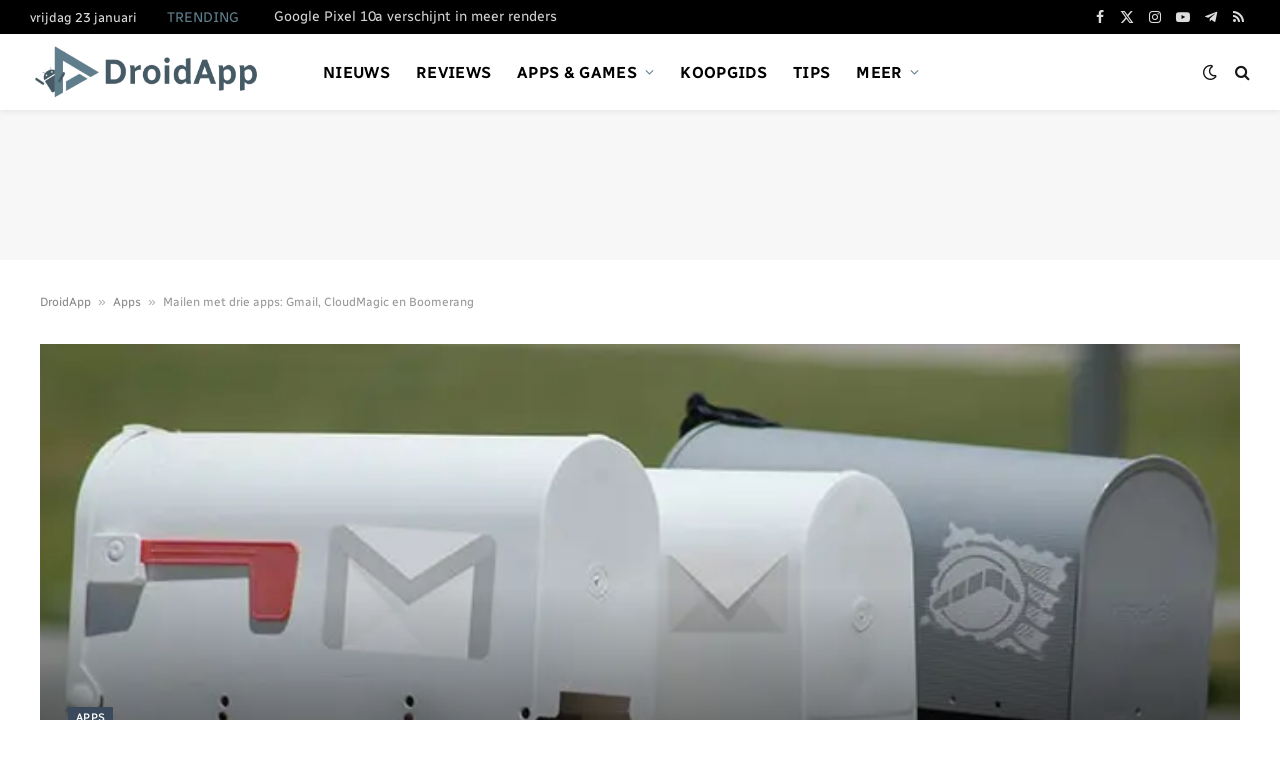

--- FILE ---
content_type: text/html; charset=utf-8
request_url: https://www.google.com/recaptcha/api2/aframe
body_size: 268
content:
<!DOCTYPE HTML><html><head><meta http-equiv="content-type" content="text/html; charset=UTF-8"></head><body><script nonce="Z5Gu6ck6GBHftwWtK7AXMg">/** Anti-fraud and anti-abuse applications only. See google.com/recaptcha */ try{var clients={'sodar':'https://pagead2.googlesyndication.com/pagead/sodar?'};window.addEventListener("message",function(a){try{if(a.source===window.parent){var b=JSON.parse(a.data);var c=clients[b['id']];if(c){var d=document.createElement('img');d.src=c+b['params']+'&rc='+(localStorage.getItem("rc::a")?sessionStorage.getItem("rc::b"):"");window.document.body.appendChild(d);sessionStorage.setItem("rc::e",parseInt(sessionStorage.getItem("rc::e")||0)+1);localStorage.setItem("rc::h",'1769157724136');}}}catch(b){}});window.parent.postMessage("_grecaptcha_ready", "*");}catch(b){}</script></body></html>

--- FILE ---
content_type: application/javascript
request_url: https://www.droidapp.nl/jse/script.js
body_size: 1164
content:
!function(){"use strict";var a=window.location,r=window.document,o=r.currentScript,p=o.getAttribute("data-api")||new URL(o.src).origin+"/api/event";function s(t){console.warn("Ignoring Event: "+t)}function t(t,e){if(/^localhost$|^127(\.[0-9]+){0,2}\.[0-9]+$|^\[::1?\]$/.test(a.hostname)||"file:"===a.protocol)return s("localhost");if(!(window._phantom||window.__nightmare||window.navigator.webdriver||window.Cypress)){try{if("true"===window.localStorage.plausible_ignore)return s("localStorage flag")}catch(t){}var i={};i.n=t,i.u=a.href,i.d=o.getAttribute("data-domain"),i.r=r.referrer||null,i.w=window.innerWidth,e&&e.meta&&(i.m=JSON.stringify(e.meta)),e&&e.props&&(i.p=e.props);var n=new XMLHttpRequest;n.open("POST",p,!0),n.setRequestHeader("Content-Type","text/plain"),n.send(JSON.stringify(i)),n.onreadystatechange=function(){4===n.readyState&&e&&e.callback&&e.callback()}}}var e=window.plausible&&window.plausible.q||[];window.plausible=t;for(var i,n=0;n<e.length;n++)t.apply(this,e[n]);function l(){i!==a.pathname&&(i=a.pathname,t("pageview"))}var u,c=window.history;c.pushState&&(u=c.pushState,c.pushState=function(){u.apply(this,arguments),l()},window.addEventListener("popstate",l)),"prerender"===r.visibilityState?r.addEventListener("visibilitychange",function(){i||"visible"!==r.visibilityState||l()}):l();var d=1;function f(t){if("auxclick"!==t.type||t.button===d){var e,i=function(t){for(;t&&(void 0===t.tagName||(!(e=t)||!e.tagName||"a"!==e.tagName.toLowerCase())||!t.href);)t=t.parentNode;var e;return t}(t.target),n=i&&i.href&&i.href.split("?")[0];return(e=i)&&e.href&&e.host&&e.host!==a.host?w(t,i,{name:"Outbound Link: Click",props:{url:i.href}}):function(t){if(!t)return!1;var e=t.split(".").pop();return m.some(function(t){return t===e})}(n)?w(t,i,{name:"File Download",props:{url:n}}):void 0}}function w(t,e,i){var n=!1;function a(){n||(n=!0,window.location=e.href)}!function(t,e){if(!t.defaultPrevented){var i=!e.target||e.target.match(/^_(self|parent|top)$/i),n=!(t.ctrlKey||t.metaKey||t.shiftKey)&&"click"===t.type;return i&&n}}(t,e)?plausible(i.name,{props:i.props}):(plausible(i.name,{props:i.props,callback:a}),setTimeout(a,5e3),t.preventDefault())}r.addEventListener("click",f),r.addEventListener("auxclick",f);var v=["pdf","xlsx","docx","txt","rtf","csv","exe","key","pps","ppt","pptx","7z","pkg","rar","gz","zip","avi","mov","mp4","mpeg","wmv","midi","mp3","wav","wma"],h=o.getAttribute("file-types"),g=o.getAttribute("add-file-types"),m=h&&h.split(",")||g&&g.split(",").concat(v)||v}();